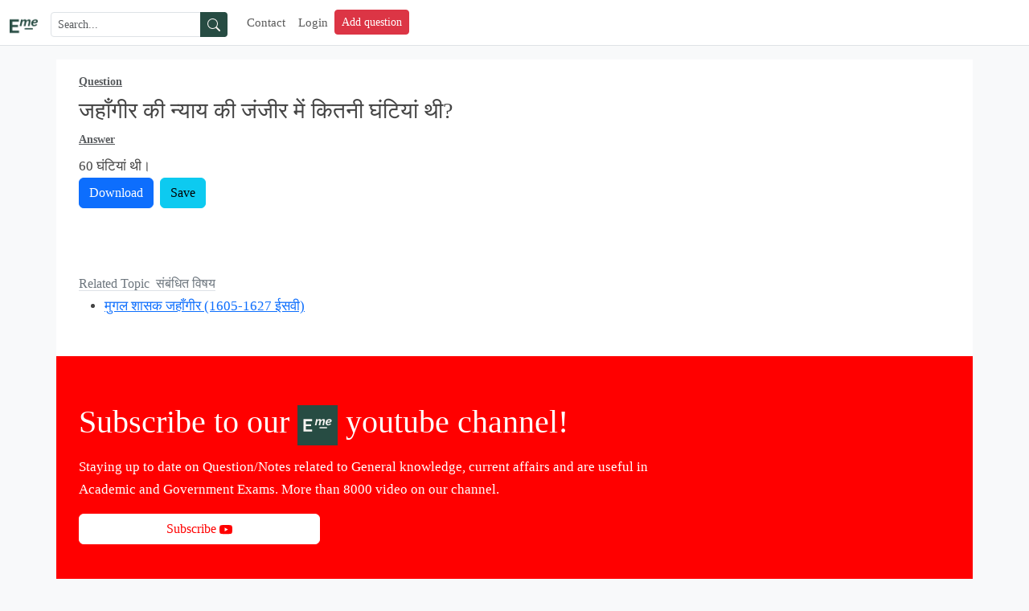

--- FILE ---
content_type: text/html; charset=utf-8
request_url: https://www.google.com/recaptcha/api2/aframe
body_size: 269
content:
<!DOCTYPE HTML><html><head><meta http-equiv="content-type" content="text/html; charset=UTF-8"></head><body><script nonce="6Nz6jikLBcIBLDTFTNOjyQ">/** Anti-fraud and anti-abuse applications only. See google.com/recaptcha */ try{var clients={'sodar':'https://pagead2.googlesyndication.com/pagead/sodar?'};window.addEventListener("message",function(a){try{if(a.source===window.parent){var b=JSON.parse(a.data);var c=clients[b['id']];if(c){var d=document.createElement('img');d.src=c+b['params']+'&rc='+(localStorage.getItem("rc::a")?sessionStorage.getItem("rc::b"):"");window.document.body.appendChild(d);sessionStorage.setItem("rc::e",parseInt(sessionStorage.getItem("rc::e")||0)+1);localStorage.setItem("rc::h",'1764036465770');}}}catch(b){}});window.parent.postMessage("_grecaptcha_ready", "*");}catch(b){}</script></body></html>